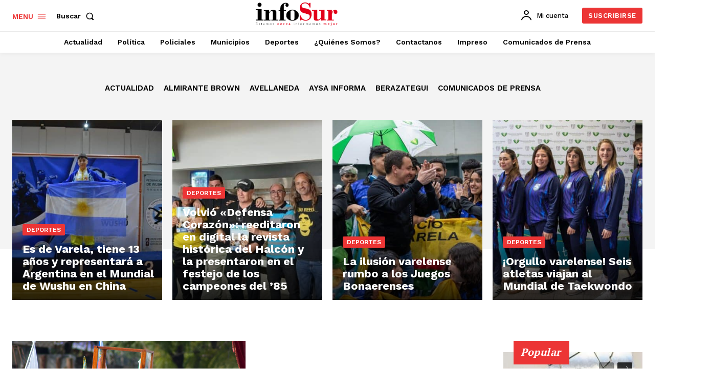

--- FILE ---
content_type: text/html; charset=utf-8
request_url: https://www.google.com/recaptcha/api2/aframe
body_size: 185
content:
<!DOCTYPE HTML><html><head><meta http-equiv="content-type" content="text/html; charset=UTF-8"></head><body><script nonce="yRyGXnkipdxaPCFBJAFZSg">/** Anti-fraud and anti-abuse applications only. See google.com/recaptcha */ try{var clients={'sodar':'https://pagead2.googlesyndication.com/pagead/sodar?'};window.addEventListener("message",function(a){try{if(a.source===window.parent){var b=JSON.parse(a.data);var c=clients[b['id']];if(c){var d=document.createElement('img');d.src=c+b['params']+'&rc='+(localStorage.getItem("rc::a")?sessionStorage.getItem("rc::b"):"");window.document.body.appendChild(d);sessionStorage.setItem("rc::e",parseInt(sessionStorage.getItem("rc::e")||0)+1);localStorage.setItem("rc::h",'1768962225968');}}}catch(b){}});window.parent.postMessage("_grecaptcha_ready", "*");}catch(b){}</script></body></html>